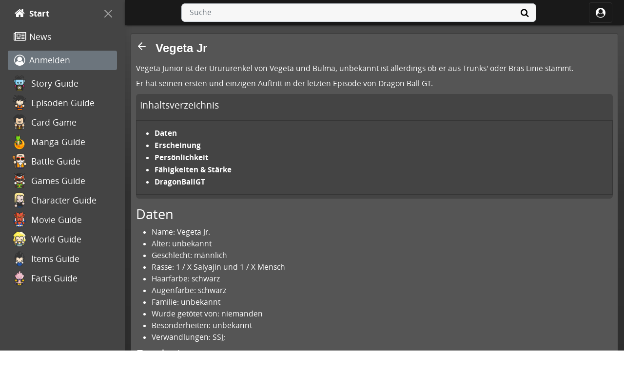

--- FILE ---
content_type: text/html; charset=UTF-8
request_url: https://www.dragonballz.de/wiki/Vegeta_Jr
body_size: 4168
content:
<!DOCTYPE html><html lang="de"><head><title>Vegeta Jr | DragonBallZ</title><meta property="og:type" content="article">
<meta property="og:site_name" content="Vegeta Jr Wiki">
<meta property="og:title" content="Vegeta Jr">
<meta property="og:description" content="Vegeta Junior ist der Urururenkel von Vegeta und Bulma, unbekannt ist allerdings ob er aus Trunks' oder Bras Linie stammt. Er hat seinen ersten und einzigen Auftritt in der letzten Episode von Dragon Ball GT. Daten. Name: Vegeta Jr. Alter: unbekannt Geschlecht: männlich Rasse: 1 / X Saiyajin und 1 / X Mensch Haarfarbe: schwarz Augenfarbe: schwarz Familie: unbekannt Wurde getötet von: niemanden Besonderheiten: unbekannt Verwandlungen: SSJ; Erscheinung Vegeta Junior sieht beinahe exakt so aus ...">
<meta property="og:image" content="https://cdn.kurenai.com/wiki/ic7iK8XuB3z/180x180.jpg">
<meta name="description" content="Vegeta Junior ist der Urururenkel von Vegeta und Bulma, unbekannt ist allerdings ob er aus Trunks' oder Bras Linie stammt. Er hat seinen ersten und einzigen Auftritt in der letzten Episode von Dragon Ball GT. Daten. Name: Vegeta Jr. Alter: unbekannt Geschlecht: männlich Rasse: 1 / X Saiyajin und 1 / X Mensch Haarfarbe: schwarz Augenfarbe: schwarz Familie: unbekannt Wurde getötet von: niemanden Besonderheiten: unbekannt Verwandlungen: SSJ; Erscheinung Vegeta Junior sieht beinahe exakt so aus ...">
<meta charset="UTF-8">
<meta name="viewport" content="width=device-width, initial-scale=1">
<link rel="dns-prefetch" href="https://cdn.kurenai.com">
<link rel="preconnect" href="https://cdn.kurenai.com">
<link rel="canonical" href="https://www.dragonballz.de/wiki/Vegeta_Jr">
<link rel="apple-touch-icon" href="/img/apple-icon.png">
<link rel="icon" type="image/png" sizes="192x192" href="/img/android-icon-192x192.png">
<link rel="icon" type="image/png" sizes="32x32" href="/img/favicon-32x32.png">
<link rel="icon" type="image/png" sizes="96x96" href="/img/favicon-96x96.png">
<link rel="icon" type="image/png" sizes="16x16" href="/img/favicon-16x16.png">
<link rel="icon" href="/favicon.ico">
<link rel="stylesheet" type="text/css" href="/static/bootstrap/bootstrap.min.css">
<link rel="stylesheet" type="text/css" href="/static/font.min.css">
<link rel="stylesheet" type="text/css" href="/css/default_3.css"><script>var _paq = window._paq = window._paq || [];_paq.push(['trackPageView']);_paq.push(['enableLinkTracking']);(function() {var u="//stats.kurenai.com/";_paq.push(['setTrackerUrl', u+'matomo.php']);_paq.push(['setSiteId', '2']);var d=document, g=d.createElement('script'), s=d.getElementsByTagName('script')[0];g.async=true; g.src=u+'matomo.js'; s.parentNode.insertBefore(g,s);})();</script></head><body><div class="d-flex flex-grow-1 flex-column h-100"><div class="d-flex flex-grow-1"><div id="sidebar" class="d-flex flex-column"><div class="drawer flex-grow-1 flex-shrink-0"><div class="d-flex flex-column position-sticky overscroll-contain top-0 overflow-y-auto h-screen"><ul class="list-unstyled mb-6"><li class="sidebar-list-item mt-2 mb-2 d-flex align-items-center"><a class="sidebar-link d-flex align-items-center flex-fill" href="/" aria-label="Start"><i class="fa fa-home ms-1" aria-hidden="true"></i><span class="sidebar-link-title fw-bold">Start</span></a><button type="button" class="btn-close btn-invert nav-close ms-auto rounded-full" data-toggle="oncanvas" aria-label="On Canvas"></button></li><li class="sidebar-list-item mt-2 mb-2 d-flex align-items-center"><a class="sidebar-link d-flex align-items-center flex-fill" href="/news/" aria-label="News"><i class="fa fa-newspaper-o ms-1" aria-hidden="true"></i><span class="sidebar-link-title">News</span></a></li><li class="sidebar-list-item mb-2"><a class="sidebar-link text-white bg-secondary d-flex align-items-center" href="/login.php" aria-label="Anmelden"><i class="fa fa-user-circle-o ms-1" aria-hidden="true"></i><span class="sidebar-link-title">Anmelden</span></a></li><li class="sidebar-list-item"><a class="sidebar-link d-flex flex-wrap" href="/wiki/Dragon_Ball"><i style="background:url(/img/icons/56.png) no-repeat;" class="icons" aria-hidden="true"></i><span class="sidebar-link-title d-flex text-center justify-content-center align-items-center">Story Guide</span></a></li><li class="sidebar-list-item"><a class="sidebar-link d-flex flex-wrap" href="/wiki/Dragon_Ball_Episodes"><i style="background:url(/img/icons/66.png) no-repeat;" class="icons" aria-hidden="true"></i><span class="sidebar-link-title d-flex text-center justify-content-center align-items-center">Episoden Guide</span></a></li><li class="sidebar-list-item"><a class="sidebar-link d-flex flex-wrap" href="/wiki/Dragon_Ball_CardGame"><i style="background:url(/img/icons/58.png) no-repeat;" class="icons" aria-hidden="true"></i><span class="sidebar-link-title d-flex text-center justify-content-center align-items-center">Card Game</span></a></li><li class="sidebar-list-item"><a class="sidebar-link d-flex flex-wrap" href="/wiki/Dragon_Ball_Manga"><i style="background:url(/img/icons/82.png) no-repeat;" class="icons" aria-hidden="true"></i><span class="sidebar-link-title d-flex text-center justify-content-center align-items-center">Manga Guide</span></a></li><li class="sidebar-list-item"><a class="sidebar-link d-flex flex-wrap" href="/wiki/Dragon_Ball_Battles"><i style="background:url(/img/icons/57.png) no-repeat;" class="icons" aria-hidden="true"></i><span class="sidebar-link-title d-flex text-center justify-content-center align-items-center">Battle Guide</span></a></li><li class="sidebar-list-item"><a class="sidebar-link d-flex flex-wrap" href="/wiki/Dragon_Ball_Games"><i style="background:url(/img/icons/62.png) no-repeat;" class="icons" aria-hidden="true"></i><span class="sidebar-link-title d-flex text-center justify-content-center align-items-center">Games Guide</span></a></li><li class="sidebar-list-item"><a class="sidebar-link d-flex flex-wrap" href="/wiki/Dragon_Ball_Characters"><i style="background:url(/img/icons/63.png) no-repeat;" class="icons" aria-hidden="true"></i><span class="sidebar-link-title d-flex text-center justify-content-center align-items-center">Character Guide</span></a></li><li class="sidebar-list-item"><a class="sidebar-link d-flex flex-wrap" href="/wiki/Dragon_Ball_Movies"><i style="background:url(/img/icons/61.png) no-repeat;" class="icons" aria-hidden="true"></i><span class="sidebar-link-title d-flex text-center justify-content-center align-items-center">Movie Guide</span></a></li><li class="sidebar-list-item"><a class="sidebar-link d-flex flex-wrap" href="/wiki/Dragon_Ball_World"><i style="background:url(/img/icons/59.png) no-repeat;" class="icons" aria-hidden="true"></i><span class="sidebar-link-title d-flex text-center justify-content-center align-items-center">World Guide</span></a></li><li class="sidebar-list-item"><a class="sidebar-link d-flex flex-wrap" href="/wiki/Dragon_Ball_Items"><i style="background:url(/img/icons/65.png) no-repeat;" class="icons" aria-hidden="true"></i><span class="sidebar-link-title d-flex text-center justify-content-center align-items-center">Items Guide</span></a></li><li class="sidebar-list-item"><a class="sidebar-link d-flex flex-wrap" href="/wiki/Dragon_Ball_Facts"><i style="background:url(/img/icons/55.png) no-repeat;" class="icons" aria-hidden="true"></i><span class="sidebar-link-title d-flex text-center justify-content-center align-items-center">Facts Guide</span></a></li></ul></div></div></div><div class="d-flex flex-column flex-grow-1 flex-shrink-1"><header class="header position-sticky navbar navbar-expand justify-content-between"><div class="navbar-nav justify-content-start"><button type="button" class="btn navbar-brand" data-toggle="offcanvas" aria-label="Off Canvas"><i class="fa fa-bars" aria-hidden="true"></i></button></div><div class="navbar-nav header_center justify-content-center"><div class="flex-grow-1 align-items-center"><button type="button" class="navbar-brand search_toggler" aria-label="Suche" data-bs-toggle="offcanvas" data-bs-target="#ocTop" aria-controls="ocTop"><i class="fa fa-search" aria-hidden="true"></i></button><form class="header_form align-items-center" action="/search/results.php" method="GET"><input id="quicksearchbox" autocomplete="off" placeholder="Suche" class="input form-control" type="text" name="q"><button type="submit" class="form-submit btn" aria-label="Suche"><i class="fa fa-search" aria-hidden="true"></i></button></form></div></div><div class="navbar-nav justify-content-end"><button type="button" class="header-login btn navbar-brand border-tertiary align-items-center" aria-label="ocRight" data-bs-toggle="offcanvas" data-bs-target="#ocRight" aria-controls="ocRight"><i class="fa fa-user-circle" aria-hidden="true"></i><span class="ms-1 d-none d-sm-b">Anmelden</span></button></div></header><div class="flex-grow-1 mb-12"><div class="container mt-3"><div class="template"><div class="frame"><div class="d-flex align-items-center mb-3 mt-1"><svg xmlns="http://www.w3.org/2000/svg" width="24" height="24" viewBox="0 0 24 24" fill="none" stroke="currentColor" stroke-width="2" stroke-linecap="round" stroke-linejoin="round" class="me-3 mb-2 text-2xl icon" role="button" id="back"><path d="M19 12H5m7 7-7-7 7-7"></path></svg><h2 class="font-header text-2xl font-semibold">Vegeta Jr</h2></div><div class="wiki"><p>Vegeta Junior ist der Urururenkel von Vegeta und Bulma, unbekannt ist allerdings ob er aus Trunks' oder Bras Linie stammt.</p>
<p>Er hat seinen ersten und einzigen Auftritt in der letzten Episode von Dragon Ball GT.</p>
<div class="navbar navbar-expand-lg navbar-light bg-light d-block mb-3 rounded"><a class="navbar-brand ms-2" href="#">Inhaltsverzeichnis</a><button class="navbar-toggler" type="button" data-bs-toggle="collapse" data-bs-target="#toc" aria-controls="toc" aria-expanded="false" aria-label="Toggle navigation"><span class="navbar-toggler-icon"></span></button><div class="collapse navbar-collapse" id="toc"><ul class="wiki">
<li><a href="#Daten" class="fw-bold">Daten</a></li>
<li><a href="#Erscheinung" class="fw-bold">Erscheinung</a></li>
<li><a href="#Pers%C3%B6nlichkeit" class="fw-bold">Persönlichkeit</a></li>
<li><a href="#F%C3%A4higkeiten+%26amp%3B+St%C3%A4rke" class="fw-bold">Fähigkeiten &amp; Stärke</a></li>
<li><a href="#DragonBallGT" class="fw-bold">DragonBallGT</a></li>
</ul></div></div>
<h3 id="Daten" name="Daten">Daten</h3>
<ul class="wiki">
<li>Name: Vegeta Jr.</li>
<li>Alter: unbekannt</li>
<li>Geschlecht: männlich</li>
<li>Rasse: 1 / X Saiyajin und 1 / X Mensch</li>
<li>Haarfarbe: schwarz</li>
<li>Augenfarbe: schwarz</li>
<li>Familie: unbekannt</li>
<li>Wurde getötet von: niemanden</li>
<li>Besonderheiten: unbekannt</li>
<li>Verwandlungen: SSJ;</li>
</ul>
<h3 id="Erscheinung" name="Erscheinung">Erscheinung</h3>
<p>Vegeta Junior sieht beinahe exakt so aus wie Vegeta. Sein Körperbau und seine Haltung ähneln ebenfalls Vegetas, sowie auch sein Haar und das Gesicht. Er besitzt allerdings keine Haarsträhne über der Stirn, wie es bei Vegeta als Kind der Fall war.</p>
<p>Auch seine Kleidung ähnelt der Vegetas, wie er sie zu Zeiten des 25. Großen Turniers getragen hat, nur ist die Hose um einiges kürzer, seine Handschuhe sind fingerlos und die Stiefel haben besitzen kein braunes Muster an den Fußspitzen.</p>
<h3 id="Pers%C3%B6nlichkeit" name="Pers%C3%B6nlichkeit">Persönlichkeit</h3>
<p>Viel ist über Vegeta Juniors Persönlichkeit nicht bekannt, da er nur einen sehr kurzen Auftritt hatte.</p>
<p>Die Persönlichkeit Vegeta Juniors scheint aber sehr der Vegetas zu gleichen, so ist auch er sehr von seiner Stärke überzeugt und strahlt das gleiche Selbstbewusstsein wie Vegeta durch seine Haltung und seinen Gesichtsausdruck aus.</p>
<h3 id="F%C3%A4higkeiten+%26amp%3B+St%C3%A4rke" name="F%C3%A4higkeiten+%26amp%3B+St%C3%A4rke">Fähigkeiten &amp; Stärke</h3>
<p>Auch über Vegeta Juniors Fähigkeiten und Stärke ist aufgrund seines kurzen Auftrittes nicht viel bekannt.</p>
<p>Er scheint aber aufgrund seiner Saiyajin-Herkunft ein guter Kämpfer zu sein. Zudem liefert er sich mit Goku Junior einen ausgeglichenen Kampf beim Großen Turnier. Wie sich dort außerdem zeigt ist er in der Lage zu fliegen.</p>
<p>Vegeta Junior ist im Stande sich zu einem Super-Saiyajin zu verwandeln und das obwohl er nur etwa zu einem Sechszehntel Saiyajin ist (Akira Toriyama gab im Daizenshuu an, dass ein Saiyajin nur ein Super-Saiyajin werden könne, wenn er mindestens zu einem Viertel Saiyajin ist). </p>
<h3 id="DragonBallGT" name="DragonBallGT">DragonBallGT</h3>
<figure>
<a href="https://cdn.kurenai.com/wiki/ic7iK8XuB3z/600x600.jpg" data-fslightbox="gallery"><img src="https://cdn.kurenai.com/wiki/ic7iK8XuB3z/180x180.jpg" alt="vegitajr.gif" data-fslightbox="gallery" /></a>
<figcaption class="cr">Akira Toriyama, Shueisha</figcaption>
</figure>
<p>In der TV Serie hat der nur einen kurzen Auftritt in der letzten Episode von DBGT. In dieser Szene steht er zusammen mit einen von Gokus Nachkommen im Finale des Großen Turniers und beide gekämpften gegeneinander (Ausgang ist nicht bekannt). In diesem jungen Alter erreicht er sogar schon den Super Saiyajin Status.</p></div></div></div></div></div><footer class="footer d-flex flex-column"><div class="footer-header"><ul class="list-inline"><li class="list-inline-item d-none d-sm-inline-block"><a class="footer-title" href="/site/service">Nutzungsbedingungen</a></li><li class="list-inline-item d-none d-sm-inline-block"><a class="footer-title" href="/site/privacy">Datenschutz</a></li><li class="list-inline-item d-none d-sm-inline-block"><a class="footer-title" href="/site/standards">Standards</a></li><li class="list-inline-item"><a class="footer-title" href="/site/contact">Kontakt</a></li><li class="list-inline-item"><a class="footer-title" href="/site/info">Impressum</a></li></ul><span class="footer-triangle"></span></div><div class="footer-line"></div></footer></div></div></div><div class="offcanvas offcanvas-top" tabindex="-1" id="ocTop" aria-labelledby="ocTopLabel"><div class="offcanvas-header"><label class="bigger mb-0" id="ocTopLabel">Suche</label><button type="button" class="btn-close btn-bg text-reset" data-bs-dismiss="offcanvas" aria-label="Schließen"></button></div><div class="offcanvas-body"><form class="mobile_form" action="/search/results.php" method="GET"><input id="mobilesearchbox" autocomplete="off" placeholder="Suche" class="input form-control" type="text" name="q"><button type="submit" class="form-submit btn btn-outline-secondary" aria-label="Suche"><i class="fa fa-search" aria-hidden="true"></i></button></form></div></div><div class="offcanvas offcanvas-end" tabindex="-1" id="ocRight" aria-labelledby="ocRightLabel"><div class="offcanvas-header"><label class="bigger mb-0" id="ocRightLabel">Profil</label><button type="button" class="btn-close text-reset" data-bs-dismiss="offcanvas" aria-label="Schließen"></button></div><div class="offcanvas-body text-center"><div class="offcanvas-text mb-2"><i class="fa fa-user-o" style="font-size: 80px;" aria-hidden="true"></i></div><div class="offcanvas-text mb-4 fs-2 fw-bold">Gast</div><div class="offcanvas-text row mb-4 g-4"><div class="col-12 col-sm-6"><a href="/settings.php" class="btn btn-light"><i class="fa fa-gear" aria-hidden="true"></i><span class="ms-1">Einstellungen</span></a></div><div class="col-12 col-sm-6"><button type="button" class="btn btn-light" id="offcanvas-style" aria-controls="offcanvas-style" data-bs-dismiss="offcanvas"><i class="fa fa-tint" aria-hidden="true"></i><span class="ms-1">Style</span></button></div></div><span class="d-block border-bottom col-8 mx-auto mb-4"></span><div class="offcanvas-text row g-2"><div class="col-12 col-sm-6"><a href="/login.php" class="btn btn-primary glow">Anmelden</a></div><div class="col-12 col-sm-6"><a href="/community/register.php" class="btn btn-light">Registrieren</a></div></div></div></div><div class="offcanvas offcanvas-end offcanvas-style" tabindex="-1" id="ocStyle" aria-labelledby="ocStyleLabel"><div class="offcanvas-header"><label class="bigger" id="ocStyleLabel">Style</label><button type="button" class="btn-close text-reset" data-bs-dismiss="offcanvas" aria-label="Schließen"></button></div><div class="offcanvas-body"><div class="offcanvas-text row g-2 text-center"><div class="col-12 col-sm-6"><button type="button" class="btn btn-light" data-bs-toggle="button" aria-pressed="false" onclick="setTheme('light')" title="Light mode">Light mode</button></div><div class="col-12 col-sm-6"><button type="button" class="btn btn-dark" data-bs-toggle="button"  aria-pressed="false" onclick="setTheme('dark')" title="Dark mode">Dark mode</button></div></div></div></div><button type="button" id="return-to-top" class="btn" aria-label="Nach oben"><i class="fa fa-arrow-up" aria-hidden="true"></i></button><script src="/static/lightbox/fslightbox.js"></script>
<script src="/static/bootstrap/bootstrap.min.js"></script>
<script src="/static/auto.min.js"></script>
<script src="/static/base.js"></script></body></html>

--- FILE ---
content_type: text/css
request_url: https://www.dragonballz.de/static/font.min.css
body_size: 989
content:
@font-face{font-family:FontAwesome;src:url(../static/fonts/webfont.eot?l2i32k);src:url(../static/fonts/webfont.eot?l2i32k#iefix) format('embedded-opentype'),url(../static/fonts/webfont.woff2?l2i32k) format('woff2'),url(../static/fonts/webfont.woff?l2i32k) format('woff'),url(../static/fonts/webfont.ttf?l2i32k) format('truetype'),url(../static/fonts/webfont.svg?l2i32k#fontawesome) format('svg');font-weight:400;font-style:normal;font-display:block}.fa{display:inline-block;font:normal normal normal 14px/1 FontAwesome;font-size:inherit;text-rendering:auto;-webkit-font-smoothing:antialiased;-moz-osx-font-smoothing:grayscale}.fa-signal:before{content:"\f012"}.fa-heart-o:before{content:"\f08a"}.fa-quote-left:before{content:"\f10d"}.fa-toggle-off:before{content:"\f204"}.fa-map:before{content:"\f278"}.fa-search:before{content:"\f002"}.fa-heart:before{content:"\f004"}.fa-star:before{content:"\f005"}.fa-user:before{content:"\f007"}.fa-th-large:before{content:"\f009"}.fa-th:before{content:"\f00a"}.fa-th-list:before{content:"\f00b"}.fa-close:before{content:"\f00d"}.fa-cog:before{content:"\f013"}.fa-trash-o:before{content:"\f014"}.fa-home:before{content:"\f015"}.fa-clock-o:before{content:"\f017"}.fa-lock:before{content:"\f023"}.fa-flag:before{content:"\f024"}.fa-tag:before{content:"\f02b"}.fa-print:before{content:"\f02f"}.fa-image:before{content:"\f03e"}.fa-pencil:before{content:"\f040"}.fa-map-marker:before{content:"\f041"}.fa-tint:before{content:"\f043"}.fa-edit:before{content:"\f044"}.fa-chevron-left:before{content:"\f053"}.fa-chevron-right:before{content:"\f054"}.fa-check-circle:before{content:"\f058"}.fa-crosshairs:before{content:"\f05b"}.fa-ban:before{content:"\f05e"}.fa-arrow-left:before{content:"\f060"}.fa-arrow-right:before{content:"\f061"}.fa-arrow-up:before{content:"\f062"}.fa-arrow-down:before{content:"\f063"}.fa-mail-forward:before{content:"\f064"}.fa-expand:before{content:"\f065"}.fa-plus:before{content:"\f067"}.fa-minus:before{content:"\f068"}.fa-exclamation-circle:before{content:"\f06a"}.fa-eye:before{content:"\f06e"}.fa-eye-slash:before{content:"\f070"}.fa-comment:before{content:"\f075"}.fa-chevron-up:before{content:"\f077"}.fa-chevron-down:before{content:"\f078"}.fa-comments:before{content:"\f086"}.fa-thumbs-o-up:before{content:"\f087"}.fa-thumbs-o-down:before{content:"\f088"}.fa-sign-out:before{content:"\f08b"}.fa-thumb-tack:before{content:"\f08d"}.fa-upload:before{content:"\f093"}.fa-twitter:before{content:"\f099"}.fa-facebook:before{content:"\f09a"}.fa-credit-card:before{content:"\f09d"}.fa-feed:before{content:"\f09e"}.fa-bullhorn:before{content:"\f0a1"}.fa-arrows-alt:before{content:"\f0b2"}.fa-group:before{content:"\f0c1"}.fa-users:before{content:"\f0c1"}.fa-paperclip:before{content:"\f0c6"}.fa-bars:before{content:"\f0c9"}.fa-list-ul:before{content:"\f0ca"}.fa-money:before{content:"\f0d6"}.fa-sort:before{content:"\f0dc"}.fa-envelope:before{content:"\f0e0"}.fa-comments-o:before{content:"\f0e6"}.fa-lightbulb-o:before{content:"\f0eb"}.fa-exchange:before{content:"\f0ec"}.fa-bell:before{content:"\f0f3"}.fa-gamepad:before{content:"\f11b"}.fa-code:before{content:"\f121"}.fa-crop:before{content:"\f125"}.fa-eraser:before{content:"\f12d"}.fa-puzzle-piece:before{content:"\f12e"}.fa-calendar-o:before{content:"\f133"}.fa-ellipsis-v:before{content:"\f142"}.fa-minus-square:before{content:"\f146"}.fa-bank:before{content:"\f19c"}.fa-database:before{content:"\f1c0"}.fa-sliders:before{content:"\f1de"}.fa-share-alt:before{content:"\f1e0"}.fa-newspaper-o:before{content:"\f1ea"}.fa-trash:before{content:"\f1f8"}.fa-copyright:before{content:"\f1f9"}.fa-area-chart:before{content:"\f1fe"}.fa-toggle-on:before{content:"\f205"}.fa-whatsapp:before{content:"\f232"}.fa-user-plus:before{content:"\f234"}.fa-clone:before{content:"\f24d"}.fa-hourglass:before{content:"\f251"}.fa-television:before{content:"\f26c"}.fa-commenting:before{content:"\f27a"}.fa-commenting-o:before{content:"\f27b"}.fa-address-book:before{content:"\f2b9"}.fa-user-circle:before{content:"\f2bd"}.fa-user-circle-o:before{content:"\f2be"}.fa-user-o:before{content:"\f2c0"}.fa-telegram:before{content:"\f2c6"}


--- FILE ---
content_type: text/css
request_url: https://www.dragonballz.de/css/default_3.css
body_size: 6528
content:
@charset "utf-8";

:root,:root.light{--bg-color-1:#191919;--bg-color-2:#444;--bg-color-3:#f7f7f7;--bg-color-4:#303030;--bg-color-5:#555;--bg-color-6:#333;--bg-color-7:#2d2d2d;--bg-color-8:#444;--text-color-1:#fff;--text-color-2:#fff;--text-color-3:#000;--text-color-4:#f7f7f7;--text-color-5:#000;--border-color-1:#292d33;--border-color-2:#313131;--border-color-3:#000;--border-color-4:#333;--border-color-5:#495057;--border-color-6:#363636;--invert:1}

html,body,h1,h2,h3,h4,h5,h6,p,blockquote,pre,dl,dt,dd,ol,ul,hr,fieldset,legend,textarea,input,select,button{margin:0;padding:0}
html{scrollbar-color:rgb(96,96,96) rgba(0,0,0,0)}
body{background:#232323;background:linear-gradient(180deg,rgba(77,77,77,1) 0%,rgba(50,50,50,1) 25%,rgba(35,35,35,1) 100%);display:flex;flex-direction:column;color:var(--text-color-1);font-family:opensans,-apple-system,BlinkMacSystemFont,Segoe UI,Helvetica,Arial,sans-serif,Apple Color Emoji,Segoe UI Emoji,Segoe UI Symbol;font-size:1rem;line-height:1.5;margin:0;min-height:100vh;text-align:left}
a{color:var(--text-color-1)}
a:link,a:active,a:visited{text-decoration:none}
a:hover{color:var(--text-color-1);text-decoration:underline}
input[type=file]{border-color:var(--border-color-1);height:auto;margin-bottom:.3rem;margin-top:.3rem;padding:.5rem}
p{line-height:1.3rem;margin:.6rem 0 .7rem}
ul{list-style-type:none;margin:0}

/* Font Sizes */
.bigger{font-size:1.15rem!important}.cr{font-size:9px!important}.f120{font-size:1.2rem!important}.f130{font-size:1.3rem!important}.f150{font-size:1.5rem!important}.f200{font-size:2rem!important}.font-semibold{font-weight:600}.larger{font-size:1.1rem!important}.news{font-size:1rem!important}.smaller{font-size:.9rem!important}.text-2xl{font-size:1.5rem;line-height:2rem}.tinify{font-size:1rem}.tiny{font-size:.8rem!important}

/* Font Styles */
.break-all{word-break:break-all}
.form-floating{color:var(--text-color-5)}
.font-header{font-family:Spartan,sans-serif}
.hyphenate{-ms-word-break:break-all;word-break:break-all;word-break:break-word;-webkit-hyphens:auto;hyphens:auto}

/* Colors */
.offline{color:var(--text-color-3)}.online{color:var(--bg-color-1)}

/* Z-index and White Space */
.tooltip{z-index:500!important}
.ws-wrap{white-space:normal!important}

/* Overflow and Height */
.h-screen{height:100vh}
.overscroll-contain{overscroll-behavior:contain}
.overflow-y-auto{overflow-y:auto}

/* Margins and Paddings */
.mb-12{margin-bottom:6rem}

/* Images and Thumbnails */
.cover-thumb{background-color:var(--bg-color-8);height:64px;width:48px}.img-thumb{-o-object-fit:cover;height:64px;object-fit:cover;width:48px}.img-tiny{-o-object-fit:cover;height:64px;object-fit:cover}

/* Border and Radius */
.border-tertiary{border:1px solid var(--bg-color-4)}.rounded-bottom{border-radius:0 0 .25rem .25rem!important}.rounded-full{border-radius:9999px}.rounded-top{border-radius:.25rem .25rem 0 0!important}

/* Icons and Buttons */
.btn-size-zero{min-height:48px;min-width:48px}.btn-size-sm{min-height:48px;min-width:220px}.btn-size{min-height:48px;min-width:100%}.btn{transition:none}.icon{align-items:center;display:inline-flex;height:1.5rem;justify-content:center;line-height:1;text-indent:0;transition:color .3s cubic-bezier(.25,.8,.5,1);-webkit-user-select:none;width:1.5rem;-moz-user-select:none;user-select:none}.nav-btn{align-items:center;cursor:pointer;display:flex;height:44px;justify-content:center;width:44px;z-index:1}

/* Background Colors and Borders */
.bg-light>a,.bg-light>span{color:var(--text-color-1)!important}.bg-light{background-color:var(--bg-color-2)!important;color:var(--text-color-1)}.bg-tertiary:hover{background:var(--bg-color-8)!important}.bg-tertiary{background:var(--bg-color-4)!important}

/* Cards and Dropdowns */
.card-bg,.bg-grey{background-color:var(--bg-color-3)}
.card-header{background:var(--bg-color-2);background-image:linear-gradient(to bottom,var(--bg-color-2),var(--bg-color-6))}
.card-shadow{box-shadow:2px 2px 2px rgba(0,0,0,.04)}
.card{background-color:var(--bg-color-5)!important}
.dropdown-item.active,.dropdown-item:active,.dropdown-item:focus{background-color:var(--bg-color-1);color:var(--text-color-2)!important}

/* Button Colors */
.btn-primary.disabled,.btn-primary:disabled{background-color:var(--bg-color-1);border-color:var(--bg-color-1)}
.btn-primary.focus{background-color:var(--bg-color-5)!important;border-color:var(--border-color-2)!important}
.btn-primary{background-color:var(--bg-color-1);border-color:var(--bg-color-1)}

/* Effects and Shadows */
.glow-dark:not(.disalbed){box-shadow:0 .2rem .75rem rgba(84,91,98,.3)}.glow:not(.disalbed){box-shadow:0 .2rem .75rem rgba(247,247,247,.3)}

/* Text Decorations */
.a.bg-secondary:hover{color:var(--text-color-2)}
.a.badge,a.btn,a.dropdown-item,a.nav-link,a.navbar-brand{text-decoration:none}
.a.underline:hover{text-decoration:none}

/* Filters */
.btn-bg,.navbar-toggler{filter:brightness(0) invert(var(--invert))}
.btn-invert{filter:invert(var(--invert)) grayscale(100%) brightness(200%)}
.header-invert,.icon-invert{filter:brightness(0) invert(1)}

/* List Groups */
.list-group>.list-group-item:hover{background-color:var(--bg-color-3);color:var(--text-color-5);text-decoration:none}.list-group>.list-group-item.active,.list-group>.list-group-item.active:hover{background-color:var(--bg-color-1);border-color:var(--bg-color-6);color:var(--text-color-2)}.list-group>.list-group-item{background-color:var(--bg-color-2);color:var(--text-color-1)}.list-group>.list-group-item.active{background-color:var(--bg-color-1)!important;border-color:var(--bg-color-6)!important}.list-group-flush>.list-group-item:hover{background-color:transparent;color:var(--text-color-3);text-decoration:none}.list-group-flush>.list-group-item.active:hover{background-color:transparent;color:var(--text-color-2)}.list-group-flush>.list-group-item{background-color:transparent;color:var(--text-color-1)}.list-group-flush>.list-group-item.active{background-color:transparent!important;border-color:transparent!important;color:var(--text-color-2)!important}

/* Extra Rules */
.content-meta.info .meta-row .meta-label,.content-meta.info .meta-row .meta-value{display:table-cell;min-height:1px;padding:0 10px 0 0;position:relative;vertical-align:top}.content-meta.info .meta-row{display:table-row;width:100%}.content-meta.info{display:table;margin:10px 0 15px;width:100%}ul.content-meta.info{list-style-type:none;margin:0;padding:0}

/* General Styles */
.content-page{flex-grow:1;min-height:100vh;min-width:0;padding-bottom:8rem;vertical-align:top}.narrow{max-width:556px}.template{list-style:none;margin-bottom:.625rem;width:100%}

/* Header Styles */
.header{background-color:var(--bg-color-1);border-bottom:1px solid var(--bg-color-1);box-shadow:0 2px 5px -2px rgba(0,0,0,.8);height:52px;padding:0 .5rem!important;top:0;z-index:100}.header .navbar-brand{align-items:center;border-radius:.25rem;color:var(--text-color-6);display:flex;justify-content:center;padding:.3125rem .5rem}.header .navbar-brand>i{align-items:center;display:flex;height:30px;justify-content:center;width:30px}.header .d-active{display:flex!important}.header_center{display:flex;flex:0 1 728px;margin:0 1rem;min-width:0}.header_center .search_toggler{background-color:initial;border:0;color:var(--text-color-6);cursor:pointer;display:none;text-decoration:none}.header .nav>li>a:focus,.header .nav>li>a:hover,.header .navbar-brand:focus,.header .navbar-brand:hover,.header .navbar-nav>.active>a:focus,.header .navbar-nav>.active>a:hover{background-color:var(--bg-color-4);border-color:var(--bg-color-4);color:var(--text-color-2)}.header .btn-check:checked + .header .btn,.header .btn.active,.header .btn.show,.header .btn:first-child:active,.header :not(.btn-check) + .header .btn:active{background-color:var(--bg-color-4);border-color:var(--bg-color-4);color:var(--text-color-2)}.header_form,.mobile_form{align-items:center;background-color:var(--bg-color-3);border-radius:8px;display:flex;position:relative}.header_form .form-submit,.mobile_form .form-submit{align-items:center;border-radius:0 8px 8px 0;display:flex;height:38px;justify-content:center;overflow:hidden;position:absolute;right:-1px;top:0;width:50px}.header_form .input,.mobile_form .input{border-radius:8px;height:38px;padding:.375rem 1rem}.header .logo-header{display:none;padding:0 .5rem!important}.header [data-toggle="offcanvas"]{display:none}.header button:focus{box-shadow:none;outline:none}.header_form .form-submit{border:0;color:var(--text-color-5);padding:0}
.header_form .form-submit>i{font-size:1.125rem}.mobile_form .form-submit{background-color:var(--bg-color-4);border:0;color:var(--text-color-2);padding:0}
.header_form .input{background-color:var(--bg-color-3)}.mobile_form .input{background-color:var(--bg-color-12)}.mobile_form .form-control{border-color:var(--bg-color-12)}.header_form .input:focus,.header_form .input:active,.mobile_form .input:focus,.mobile_form .input:active{background-color:var(--bg-color-3);border:1px solid var(--border-color-1);box-shadow:inset 0 0 0;outline:0}.header_form .form-submit:focus,.header_form .form-submit:active,.mobile_form .form-submit:focus,.mobile_form .form-submit:active{box-shadow:inset 0 0 0;outline:0}

/* Sidebar/Drawer Styles */
#sidebar>.active{margin-left:0;transition:margin-left 150ms ease-in-out 0s}#sidebar>.inactive{margin-left:-256px}.drawer{background-color:var(--bg-color-2);box-shadow:rgba(0,0,0,.1) 0 0 15px;height:auto;min-width:256px;position:static;width:256px}

/* Template Styles */
.template .frame,.template .parts{background-color:var(--bg-color-5);border:1px solid var(--border-color-6);border-top-left-radius:4px;border-top-right-radius:4px;display:block;margin-bottom:-1px;overflow:visible;padding:.625rem!important;position:relative}.template .parts{box-shadow:0 1px 1px rgba(0,0,0,.05)}

/* Footer Styles */
.footer{z-index:10001}.footer-header,.footer-triangle:before{background:var(--bg-color-7)url(/img/footer-bg.png) 0 0 repeat-x;box-shadow:2px -2px 2px 0 rgba(0,0,0,.15);position:relative}.footer-header{border-radius:60px 0 0 0;height:34px;margin-left:auto;padding:6px 6px 6px 24px}.footer-title{font-size:11px;font-weight:600;padding-right:8px;text-decoration:none;text-transform:uppercase}.footer-header a,.footer-header a:hover{color:var(--text-color-4)}.footer-triangle{bottom:0;display:block;margin-right:-12px;overflow:hidden;position:absolute;right:100%;top:0;width:34px}.footer-triangle:before{content:"";display:block;height:100px;left:-5px;top:18px;transform:rotate(45deg);width:100px}.footer-header .list-inline-item{height:30px}.footer-line{background-color:var(--bg-color-7);box-shadow:0 0 4px 0 rgba(0,0,0,.4);height:8px;width:100%}

/* Offcanvas Styles */
.offcanvas-top{height:100vh!important}.offcanvas-top,.offcanvas-right{background-color:var(--bg-color-2)!important}.offcanvas-body{color:var(--text-color-5)}

/* Navigation Styles */
.nav-close{height:28px;width:28px}.nav-close:hover{background-color:var(--bg-color-12)}.nav-close:focus{box-shadow:none;outline:0}
.logo-nav{border-radius:.25rem;padding:.3rem .5rem .25rem .3125rem}
.logo-nav>i.fa{font-size:1.75rem;height:28px;width:28px}
.sidebar-list-item,.user-list-item,.logo-list-item{padding-left:1rem;padding-right:1rem}
.sidebar-list-item>a:hover,.user-list-item>a:hover,.sidebar-list-item>a:active,.user-list-item>a:active,.sidebar-list-item>a:focus,.user-list-item>a:focus{background-color:var(--bg-color-5);color:var(--text-color-1);text-decoration:none}
.sidebar-link,.user-link{border-radius:.25rem;display:block;font-size:1.1rem;height:2.5rem;height:40px;list-style:none;padding:.2rem .5rem;position:relative}
.user-link{color:var(--text-color-5)}
.sidebar-link>i,.user-link>i,.logo-nav>i{margin-right:.5rem;text-align:center}
.sidebar-link>i.fa,.user-link>i.fa{font-size:1.4rem;height:24px;width:24px}
.sidebar-list-item>.active,.sidebar-list-item>.active:hover,.sidebar-list-item>.active:active,.sidebar-list-item>.active:focus{background-color:var(--bg-color-1);color:var(--text-color-2)}
.logo-list-item>a:hover,.user-list-item>a:hover,.logo-list-item>a:active,.user-list-item>a:active,.logo-list-item>a:focus,.user-list-item>a:focus{background-color:var(--bg-color-5);color:var(--text-color-1);text-decoration:none}
.logo-list-item>.active,.logo-list-item>.active:hover,.logo-list-item>.active:active,.logo-list-item>.active:focus{background-color:var(--bg-color-6);color:var(--text-color-2)}
.icons{width:32px;height:32px;display:inline-block;background-size:contain!important;background-position:center!important}

#map{height:400px;width:auto}.desc{border-top:1px solid gray;color:gray;font-size:.7rem;padding:2px}.imgnav{position:absolute;top:0}.newest .time{float:right;font-size:.75rem;margin-top:.3rem;vertical-align:bottom}#search .medium select{width:120px}#items-shown{min-height:100px}#items-shown li .item{background-color:var(--text-color-2);border:1px solid var(--border-color-1);cursor:move;margin:2px;padding:.3rem}#details.elements li{cursor:move}

#toc{border:1px solid var(--border-color-6);font-size:1rem;margin-top:1rem;padding:.3rem}ul.wiki,ol.wiki{margin-bottom:.5rem;margin-top:.5rem;padding-left:2rem}ul.wiki{list-style-type:disc}ol.wiki{list-style-type:decimal}a.wikilink{color:var(--text-color-7)}span.misspelled{color:var(--text-color-7);font-weight:bold}blockquote.quote{background-color:var(--border-color-1);border:1px solid var(--border-color-3);padding:.5rem}

#category-adder{margin-left:120px;padding:4px 0}#category-add input,#category-add select{width:30%}#category-add input#category-add-sumbit{width:auto}ul#category-tabs li{padding:.5rem}ul#category-tabs li.ui-tabs-selected{background-color:#001450;border-bottom-left-radius:8px;border-top-left-radius:8px}ul#category-tabs li.ui-tabs-selected a{color:var(--text-color-2);font-weight:700;text-decoration:none}div.ui-tabs-panel{border:4px solid #001450;height:10rem;margin:0 5px 0 120px;overflow:auto;padding:.5em .9em}ul.categorychecklist li{line-height:19px}#linkcategorydiv #category-adder{margin-left:120px;padding:4px 0}#linkcategorydiv ul#category-tabs{float:left;text-align:right}#linkcategorydiv ul.categorychecklist ul{margin-left:18px}#tagsdiv #newtag{margin-right:.5rem}#tagchecklist{margin-left:.625rem;overflow:auto}#tagchecklist strong{margin-left:-8px;position:absolute}#tagchecklist span{cursor:default;display:block;float:left;font-size:.9rem!important;line-height:1.8em;margin-right:25px;white-space:nowrap}#tagchecklist span a{background:transparent url(/img/blog/xit.gif) no-repeat scroll 0 0;cursor:pointer;display:block;float:left;height:.625rem;margin:8px 0 0 -12px;overflow:hidden;position:absolute;text-indent:-9999px;width:.625rem}#tagchecklist span a:hover{background:url(/img/blog/xit.gif) no-repeat -.625rem 0}

#return-to-top{background:rgb(0,0,0);background:rgba(0,0,0,.7);border-radius:35px;bottom:120px;display:block;display:none;height:50px;outline:none;padding:0;position:fixed;right:20px;text-decoration:none;transition:all .3s ease;width:50px;z-index:20}#return-to-top i{color:#fff;font-size:2rem;height:34px;transition:all .3s ease;width:34px}#return-to-top:hover{background:rgba(0,0,0,.9)}

.autoComplete_wrapper{display:inline-block;position:relative;width:100%}.autoComplete_wrapper>input{outline:0;text-overflow:ellipsis;transition:all .4s ease;-webkit-transition:all -webkit-transform .4s ease}.autoComplete_wrapper>input:focus::-moz-selection{background-color:rgba(7,70,141,.15)}.autoComplete_wrapper>input:focus::selection{background-color:rgba(7,70,141,.15)}.autoComplete_wrapper>input::-moz-selection{background-color:rgba(7,70,141,.15)}.autoComplete_wrapper>input::selection{background-color:rgba(7,70,141,.15)}.autoComplete_wrapper>input:hover{color:rgba(0,0,0,.8);transition:all .3s ease}.autoComplete_wrapper>input:focus{border:.06rem solid rgba(7,70,141,.8);color:#000}.autoComplete_wrapper>ul{background-color:var(--bg-color-3);border:1px solid rgba(33,33,33,.07);box-shadow:0 3px 6px rgba(149,157,165,.15);box-sizing:border-box;left:0;list-style:none;margin:.5rem 0 0;max-height:246px;outline:0;overflow-y:scroll;padding:0;position:absolute;right:0;transition:opacity .15s ease-in-out;z-index:99999}.autoComplete_wrapper>ul:empty,.autoComplete_wrapper>ul[hidden]{display:block;opacity:0;transform:scale(0)}.autoComplete_wrapper a{color:var(--text-color-3)}.autoComplete_wrapper a:active,.autoComplete_wrapper a:focus,.autoComplete_wrapper a:hover{text-decoration:none}.autoComplete_wrapper .no_result,.autoComplete_wrapper .total_results,.autoComplete_wrapper>ul>li{background-color:var(--bg-color-3);border-radius:.35rem;color:#212121;font-size:1rem;margin:.3rem;padding:.3rem .5rem;text-align:left;text-overflow:ellipsis;transition:all .2s ease;white-space:nowrap;overflow:hidden}.autoComplete_wrapper>ul>li mark{background-color:transparent;font-weight:700}.autoComplete_wrapper>ul>li:hover{cursor:pointer}.autoComplete_wrapper>ul>li:hover,.autoComplete_wrapper>ul>li[aria-selected=true]{background-color:#ddd}.autoComplete_wrapper>ul>li .value{text-overflow:ellipsis;white-space:nowrap;overflow:hidden}.autoComplete_wrapper>ul>li .category{align-items:center;display:flex;font-size:13px;font-weight:700}

@font-face{font-family:opensans;src:url(../static/fonts/opensans-bold/opensans-bold.woff2?#iefix) format('woff2'),url(../static/fonts/opensans-bold/opensans-bold.woff) format('woff'),url(../static/fonts/opensans-bold/opensans-bold.ttf) format('truetype');font-weight:700;font-style:normal}@font-face{font-family:opensans;src:url(../static/fonts/opensans-italic/opensans-italic.woff2?#iefix) format('woff2'),url(../static/fonts/opensans-italic/opensans-italic.woff) format('woff'),url(../static/fonts/opensans-italic/opensans-italic.ttf) format('truetype');font-weight:normal;font-style:italic}@font-face{font-family:opensans;src:url(../static/fonts/opensans-light/opensans-light.woff2?#iefix) format('woff2'),url(../static/fonts/opensans-light/opensans-light.woff) format('woff'),url(../static/fonts/opensans-light/opensans-light.ttf) format('truetype');font-weight:300;font-style:normal}@font-face{font-family:opensans;src:url(../static/fonts/opensans-regular/opensans-regular.woff2?#iefix) format('woff2'),url(../static/fonts/opensans-regular/opensans-regular.woff) format('woff'),url(../static/fonts/opensans-regular/opensans-regular.ttf) format('truetype');font-weight:normal;font-style:normal}

/* Diff to base */

.form-check-input:checked{background-color:var(--bg-color-1)!important;border-color:var(--border-color-2)!important}
.form-check-input:focus,.form-control:focus,.form-select:focus,.btn-primary:focus,.btn-primary:active,.btn-check:active+.btn-primary:focus,.btn-primary:active:focus{border-color:var(--bg-color-5);box-shadow:0 0 0 .25rem rgba(0,0,0,.2)}
.form-group-image-checkbox.is-invalid label{color:#dc3545}
.form-group-image-checkbox.is-invalid .invalid-feedback{display:block}
.custom-control.image-checkbox{padding-left:0;position:relative}
.custom-control.image-checkbox .custom-control-input:checked~.custom-control-label:after,.custom-control.image-checkbox .custom-control-input:checked~.custom-control-label:before{left:.25rem;opacity:1}
.custom-control.image-checkbox label{cursor:pointer}
.custom-control.image-checkbox label:before{background-color:#007bff;border-color:#007bff}
.custom-control.image-checkbox label:after,.custom-control.image-checkbox label:before{opacity:0;transition:opacity .3s ease}
.custom-control.image-checkbox label:focus,.custom-control.image-checkbox label:hover{opacity:.8}
.custom-control.image-checkbox label img{border-radius:2.5px}
.custom-control-input:checked~.custom-control-label::before{background-color:#0d6efd;border-color:#0d6efd;color:#fff}
.custom-checkbox .custom-control-label::before{border-radius:.25rem}
.custom-control-label::before,.custom-file-label,.custom-select{transition:background-color .15s ease-in-out,border-color .15s ease-in-out,box-shadow .15s ease-in-out}
.custom-checkbox .custom-control-input:checked~.custom-control-label::after{background-image:url("data:image/svg+xml,%3csvg xmlns='http://www.w3.org/2000/svg' width='8' height='8' viewBox='0 0 8 8'%3e%3cpath fill='%23fff' d='M6.564.75l-3.59 3.612-1.538-1.55L0 4.26l2.974 2.99L8 2.193z'/%3e%3c/svg%3e")}
.custom-control-label::after,.custom-control-label::before{content:"";display:block;height:1rem;left:-1.5rem;position:absolute;top:.25rem;width:1rem}
.custom-control-label::after{background:50%/50% 50%no-repeat;background-image:none}
.custom-control-label::before{background-color:#fff;border:#adb5bd solid 1px;border-color:#adb5bd;pointer-events:none}
.custom-control{display:block;min-height:1.5rem;padding-left:1.5rem;position:relative;z-index:1;-webkit-print-color-adjust:exact;color-adjust:exact}
.custom-control-label{margin-bottom:0;position:relative;vertical-align:top}
.custom-control-input{height:1.25rem;left:0;opacity:0;position:absolute;width:1rem;z-index:-1}

.card-rows{display:flex;flex-wrap:wrap;justify-content:space-between}
.card-rows .active::after{background:var(--bg-color-1) 0 0;border:2px solid var(--bg-color-2);border-radius:.75rem!important;content:"";height:24px;margin:.5rem;position:absolute;right:0;top:0;width:24px}.card-rows .item{border:0;border:2px solid rgba(0,0,0,.02);border-radius:8px;height:auto;margin-bottom:1rem;margin-bottom:12px;width:100%}.card-rows .item:hover{border:2px solid rgba(0,0,0,.1);color:var(--text-color-2);opacity:1}.card-rows .item img{display:block;height:auto;max-width:100%;width:100%!important}.card-rows .item>.card{border:0;margin:0}.card-rows .item:active a,.card-rows .item:focus a,.card-rows .item:hover a{color:var(--text-color-1);text-decoration:none}.js-lazy-load .card-rows img.lazy,.js-lazy-load .carousel-item img.lazy,.js-lazy-load .db img.lazy,.news img.lazy{opacity:0}.js-lazy-load .card-rows img.error,.js-lazy-load .card-rows img.initial,.js-lazy-load .card-rows img.loaded,.js-lazy-load .carousel-item img.error,.js-lazy-load .carousel-item img.initial,.js-lazy-load .carousel-item img.loaded,.js-lazy-load .db img.error,.js-lazy-load .db img.initial,.js-lazy-load .db img.loaded,.news img.error,.news img.initial,.news img.loaded{opacity:1}.js-lazy-load .card-rows img:not([src]),.js-lazy-load .carousel-item img:not([src]),.js-lazy-load .db img:not([src]),.news img:not([src]){visibility:hidden}

.banner-image{background-position:center 25%;background-size:cover;height:17.5rem;transition:width .15s ease-in-out;width:100%}
.banner-figure{margin-top:2rem;z-index:1}
.banner-text{height:16.275rem;margin-bottom:1.5rem;z-index:1}
.banner-headline{font-size:2.5rem;line-height:1.1em}
.banner-container{clip:rect(0,auto,auto,0);-webkit-clip-path:inset(0 0);clip-path:inset(0 0);height:17.5rem;left:0px;position:absolute;right:0px;top:0px;width:auto}
.banner-container::after{background:linear-gradient(67.81deg,rgba(0,0,0,.64) 35.51%,transparent);content:"";height:100%;left:0;pointer-events:none;position:absolute;top:0;width:100%}
.banner-cropped{-o-object-fit:cover;-o-object-position:center center;height:17.5rem;width:17.5rem;object-fit:cover;object-position:center center;aspect-ratio:1/1}
.banner-overlay{opacity:0}
.banner-overlay:hover{opacity:1}

#carousel .carousel{margin-bottom:1rem;position:relative}
#carousel .carousel-indicators.tabs{margin:0;padding:0;position:relative}
#carousel .carousel-indicators [data-bs-target]{opacity:1}
#carousel .carousel-indicators .active img,#carousel .carousel-indicators div.card:hover>img{opacity:.7}
#carousel .carousel-inner{background-color:#41464b}
#carousel .carousel-control-next-icon,#carousel .carousel-control-prev-icon{height:40px;width:40px}
#carousel .carousel-item img{width:100%;height:auto}
#carousel .slider_container{bottom:0;box-sizing:border-box;color:var(--text-color-2);font-size:26px;font-weight:bold;line-height:1.2;margin:0 auto;margin-bottom:15px;overflow:hidden;padding:0 2rem;position:absolute;width:100%}
#carousel .slider_container>a{color:var(--text-color-2)}
#carousel .slider_container>a:hover,.slider_container>a:focus,.slider_container>a:active{text-decoration:none}
#carousel .slider_bg::before{background:linear-gradient(0deg,#171b2d,rgba(0,58,90,.0001) 55.07%);bottom:0;content:"";height:100%;position:absolute;width:100%}

/* Media Queries */
@media (min-width:576px){.banner-container::after{-webkit-backdrop-filter:blur(4px);backdrop-filter:blur(4px)}.card-rows .item{flex:0 1 100%}}
@media (min-width:576px) and (max-width:1200px){.drawer{display:block;min-width:90px;width:90px}.header [data-toggle="offcanvas"]{display:flex!important}[data-toggle="oncanvas"]{display:none!important}.logo-nav{text-align:center;padding:.3125rem .95rem;width:100%}.logo-nav>img,.logo-nav>span{display:none}.sidebar-list-item,.logo-list-item{padding-left:.35rem;padding-right:.35rem}.sidebar-link{height:100%;padding:.25rem;text-align:center;width:100%!important;flex-wrap:wrap!important}.sidebar-link .sidebar-link-title{font-size:.7rem}.sidebar-link .sidebar-link-title,.sidebar-link>i,.logo-nav>i{margin-left:0!important;margin-right:0!important;width:100%!important;white-space:normal}.icons{width:28px;height:28px}}
@media (min-width:768px){.bigger{font-size:1.3rem!important}.card-rows .item{flex:0 1 49%}.news{font-size:1.15rem!important}}
@media (max-width:330px){.header_center{margin:0}}
@media (max-width:380px){.header_center{margin:0 .5rem}.offcanvas-end{width:256px!important}.sidebar-list-item,.logo-list-item{padding-left:.25rem;padding-right:.25rem}}
@media (max-width:576px){.banner-headline{font-size:1.05rem!important}.drawer{left:0px;margin-left:-256px;position:fixed;top:0px;z-index:500}.header{padding:0 .25rem!important}.header .logo-header{display:flex}.header [data-toggle="offcanvas"]{display:flex}.header .navbar-brand{margin-right:.25rem!important}.offcanvas-end{width:320px!important}}
@media (max-width:768px){#carousel .carousel-inner{display:none}.btn-block + .btn-xs-block,.btn-xs-block + .btn-block,.btn-xs-block + .btn-xs-block{margin-top:.5rem}.btn-xs-block{display:block;width:100%!important}input[type=button].btn-xs-block,input[type=reset].btn-xs-block,input[type=submit].btn-xs-block{width:100%}.tinify,.tinify>button{font-size:.8rem!important;padding:.5rem}ul.wiki,ol.wiki{padding-left:1.2rem}ul.wiki>li,ol.wiki>li{margin-bottom:.5rem}}
@media (max-width:820px){.autoComplete_wrapper>ul{max-height:100%;position:relative}.header_center .search_toggler{display:block}.header_form{display:none}}
@media (max-width:992px){.banner-container,.banner-figure,.banner-image,.banner-less-margin,.banner-margin{height:10rem!important}.banner-cropped{height:10rem!important;width:10rem!important}.banner-figure{margin-top:.25rem!important}.banner-headline{font-size:1.25rem!important}.banner-margin{margin-bottom:2rem!important}.banner-text{height:8.5rem!important}}
